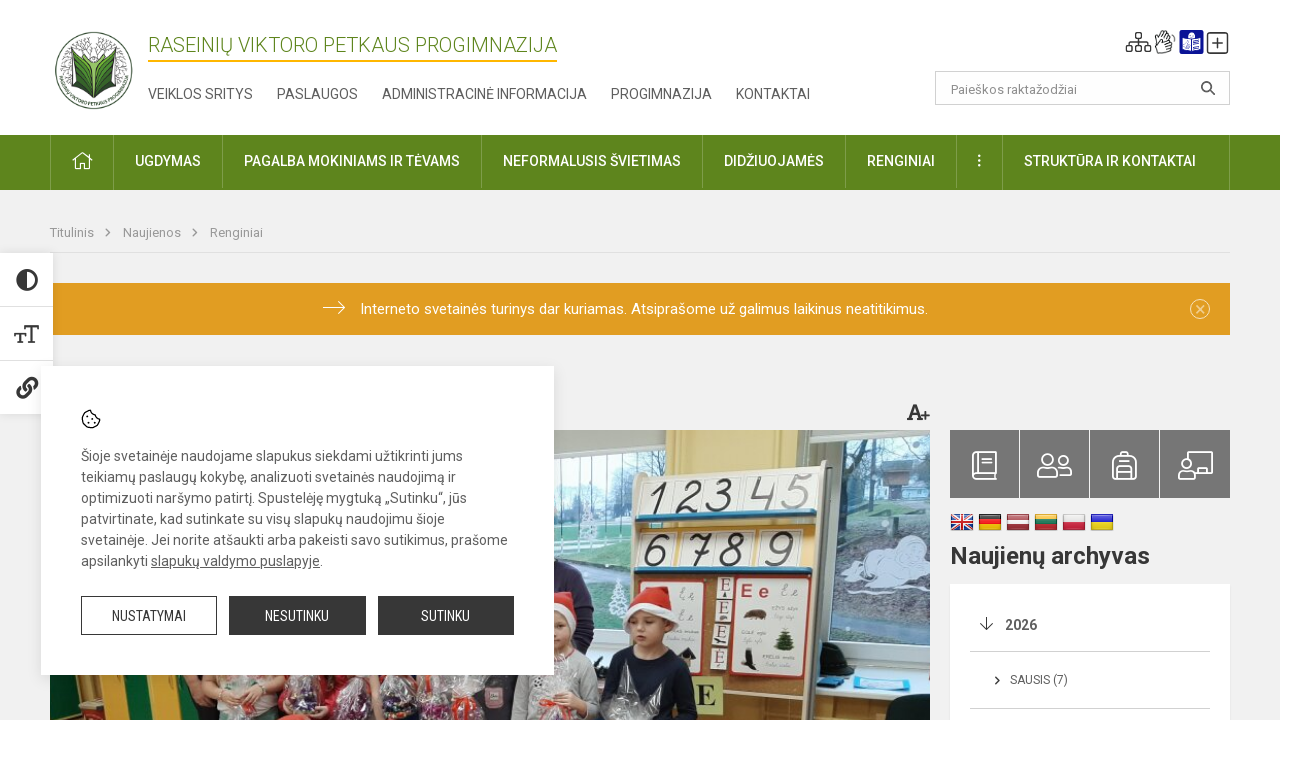

--- FILE ---
content_type: text/html; charset=UTF-8
request_url: https://viktoropetkaus.lt/lt/naujienos/renginiai/2023/12/nykstuku-dirbtuveles-2023-12-22-12-36
body_size: 13475
content:
<!doctype html>
<html class="no-js" lang="lt">
<head>
    <meta charset="utf-8" />
<meta http-equiv="x-ua-compatible" content="ie=edge">
<meta name="viewport" content="width=device-width, initial-scale=1.0" />
<meta name="title" content="Nykštukų dirbtuvėlės">
<meta name="description" content="Priešmokyklinėjė ugdymo grupėje „Bitutės“ gruodžio 18 d. „Nykštukų dirbtuvėles“ vedė mamytė Eglė, kuri yra kūrybinga „Dekoro Magija“ menininkė. ">
<meta name="theme-color" content="#000000" />
<meta name="mobile-web-app-capable" content="yes">



<link rel="apple-touch-icon" sizes="180x180" href="/apple-touch-icon.png">
<link rel="icon" type="image/png" sizes="32x32" href="/favicon-32x32.png">
<link rel="icon" type="image/png" sizes="16x16" href="/favicon-16x16.png">
<link rel="manifest" href="/manifest.json">
<meta name="msapplication-TileColor" content="#da532c">

<link rel="icon" type="image/png" href="/favicon-96x96.png" sizes="96x96" />
<link rel="icon" type="image/svg+xml" href="/favicon.svg" />
<link rel="shortcut icon" href="/favicon.ico" />
<link rel="apple-touch-icon" sizes="180x180" href="/apple-touch-icon.png" />
<link rel="manifest" href="/site.webmanifest" />

<title>
            Nykštukų dirbtuvėlės | Raseinių Viktoro Petkaus progimnazija
    </title>

<link rel="stylesheet" href="/assets/build/css/app.css?id=5479b0f331b65c303754"/>

<link href="https://fonts.googleapis.com/css?family=Roboto:300,400,500,700&amp;subset=latin-ext" rel="stylesheet">
<link href="https://fonts.googleapis.com/css?family=Roboto+Condensed&amp;subset=latin-ext" rel="stylesheet">

    
                
                    
            
    <meta property="og:site_name" content="Raseinių Viktoro Petkaus progimnazija"/>
    <meta property="og:title" content="Nykštukų dirbtuvėlės"/>
    <meta property="og:description" content="Priešmokyklinėjė ugdymo grupėje „Bitutės“ gruodžio 18 d. „Nykštukų dirbtuvėles“ vedė mamytė Eglė, kuri yra kūrybinga „Dekoro Magija“ menininkė. "/>
    <meta property="og:image" content="/app/default/assets/naujienos/NDT1.jpg"/>
    <meta property="og:url" content="https://viktoropetkaus.lt/lt/naujienos/renginiai/2023/12/nykstuku-dirbtuveles-2023-12-22-12-36 "/>
    <meta property="og:type" content="website"/>

<script>
    var Laravel = {
        csrfToken: 'jf1a8GnI9Qyjd6S44M2q1Khk6ZuDof4l00bnh4Zy',
        recaptchaKey: ''
    };
</script>

<style>/* Staff full atvaizdavimo korekcija */

.employee-img {height:auto!important;padding-bottom:33%;}
}
/* Tarpas po dokumentų banko lentele ir pavieniui įterptu dokumentu */
.entry .table-scroll {
    margin-bottom: 10px;
} 

/* Footerio ir pagrindinės linko spalvos pakeitimas */
.footer .footer-row-block .footer-contact-info a {
    color: #1789FC;
}

/* Pages linko spalvos pakeitimas */
.entry a {
    color: #1789FC;
}

/* Dokumentų banko linko spalvos ir hoverio pakeitimas */
.entry table tr td a {
    color: #1789FC;
}
.entry table tr td a:hover {
  color:#1789FC;
} 

/* Tarpas po dokumentų banko lentele ir pavieniui įterptu dokumentu*/
.entry .table-scroll {
    margin-bottom: 15px;
}
.header-left a img {
    max-width: 110px;
}</style>
</head>
<body class="">
<div id="fb-root"></div>
<script>(function (d, s, id) {
        var js, fjs = d.getElementsByTagName(s)[0];
        if (d.getElementById(id)) return;
        js = d.createElement(s);
        js.id = id;
        js.src = "//connect.facebook.net/lt_LT/sdk.js#xfbml=1&version=v2.10&appId=1142490675765092";
        fjs.parentNode.insertBefore(js, fjs);
    }(document, 'script', 'facebook-jssdk'));
</script>

<div class="accessibility-holder">
    <ul>
                <li>
            <div class="acc-trigger acc-contrast">
                <i class="fas fa-adjust"></i>
                <div class="accessibility-steps">
                    <ul>
                        <li></li>
                        <li></li>
                    </ul>
                </div>
            </div>
            <div class="accessibility-tooltip accessibility-tooltip-1 current">
                Juodai ant balto
            </div>
            <div class="accessibility-tooltip accessibility-tooltip-2">
                Baltai ant juodo
            </div>
            <div class="accessibility-tooltip accessibility-tooltip-3 ">
                Normalus
            </div>
        </li>
        <li>
            <div class="acc-trigger acc-size">
                <img alt="Teksto dydis" src="/assets/build/img/icon-text.png">
                <div class="accessibility-steps">
                    <ul>
                        <li></li>
                        <li></li>
                    </ul>
                </div>
            </div>
            <div class="accessibility-tooltip accessibility-tooltip-1 current">
                Dydis 1
            </div>
            <div class="accessibility-tooltip accessibility-tooltip-2">
                Dydis 2
            </div>
            <div class="accessibility-tooltip accessibility-tooltip-3 ">
                Dydis normalus
            </div>
        </li>
        <li>
            <div class="acc-trigger acc-links">
                <i class="fas fa-link"></i>
                <div class="accessibility-steps">
                    <ul>
                        <li></li>
                    </ul>
                </div>
            </div>
            <div class="accessibility-tooltip accessibility-tooltip-1 current">
                Ryškios nuorodos
            </div>
            <div class="accessibility-tooltip accessibility-tooltip-2">
                Normalios nuorodos
            </div>
        </li>
    </ul>
    <span>
        <i class="far fa-times-circle"></i>
    </span>
    <script type="text/javascript">
        var accessibility_settings = JSON.parse('false');
            </script>
</div>


<script>
	document.addEventListener("DOMContentLoaded", function (event) {
$('a').keyup(function (e) {
var active_a = $(document.activeElement);
var parent_a = active_a.parents('ul').prev('a');

// po tab paspaudimo uzdaromi visi expanded, isskyrus navigacijos parent elementa
$('a').attr("aria-expanded", 'false');
parent_a.attr("aria-expanded", 'true');

// Paspaudus pele uzdaromi visi expanded
$("body").click(function () {
$(this).attr("aria-expanded", 'false');
});

// paspaudus enter atidaromas expanded, visi kiti uzdaromi
if (e.keyCode == 13) {
$('a').attr("aria-expanded", 'false');
var is_expanded = $(this).attr('aria-expanded');

if (is_expanded === 'true') {
$(this).attr("aria-expanded", 'false');
} else {
$(this).attr("aria-expanded", 'true');
}
}
});
});
</script>

<div class="cookies-hold" id="europeCookieWrapper" style="display: none;">
    <div class="cookies-icon">
        <img src="/assets/build/img/icon-cookies.svg" alt="icon-cookies">
    </div>
    <div class="cookies-text">
        Šioje svetainėje naudojame slapukus siekdami užtikrinti jums teikiamų paslaugų kokybę, analizuoti svetainės naudojimą ir optimizuoti naršymo patirtį. Spustelėję mygtuką „Sutinku“, jūs patvirtinate, kad sutinkate su visų slapukų naudojimu šioje svetainėje. Jei norite atšaukti arba pakeisti savo sutikimus, prašome apsilankyti <a href="/slapuku-valdymas">slapukų valdymo puslapyje</a>.
    </div>
    <div class="cookies-buttons">
        <ul>
            <li>
                <a href="/slapuku-valdymas" class="btn-dark-border btn-full">Nustatymai</a>
            </li>
            <li>
                <a href="#" id="europeCookieHide" class="btn-dark btn-full">Nesutinku</a>
            </li>
            <li>
                <a href="#" id="europeCookieClose" class="btn-dark btn-full">Sutinku</a>
            </li>
        </ul>
    </div>
</div>

<a href="#content" class="skip-link">Praleisti meniu</a>
<div class="small-12 columns nopad mobile-nav-top-block">
	<div class="small-3 medium-2 columns mobile-logo text-center">
		<a href="/" aria-label="Raseinių Viktoro Petkaus progimnazija"><img src="/app/default/assets/mokykla/logotipas_1_1.png" alt="Raseinių Viktoro Petkaus progimnazija"></a>
	</div>
	<div class="small-9 medium-10 columns nopad mobile-top-nav">
		<ul>
			
							<li>
					<a href="https://viktoropetkaus.lt/lt/naujienos/kurti" aria-label="Įkelti naujienas">
						<i class="fal fa-plus-square"></i>
					</a>
				</li>
							<li>
					<a href="https://viktoropetkaus.lt/lt/paskutiniai-atnaujinimai" aria-label="Paskutiniai atnaujinimai">
						<i class="fal fa-clock"></i>
					</a>
				</li>
						
			<li>
				<a href="#" class="trigger-search">
					<i class="fal fa-search"></i>
					<span class="sr-only">Paieška</span>
				</a>
			</li>
			<li>
				<a href="#" class="trigger">
					<i class="fal fa-bars"></i>
					<i class="fal fa-times" style="display: none;"></i>
					<span class="sr-only">Meniu</span>
				</a>
			</li>
		</ul>
	</div>
</div>


<div class="row row-padd">
	<div class="small-12 columns mobile-search-block text-center">
		<form action="https://viktoropetkaus.lt/lt/search" role="search">
			<input type="text" placeholder="Paieškos raktažodžiai" name="q" autocomplete="off" value="" aria-label="Paieškos raktažodžiai">
			<button type="submit" aria-label="Atidaryti paiešką"></button>
		</form>
	</div>
</div>

<div class="small-12 columns nopad mobile-nav-list" role="navigation">
    <div class="mobile-nav-new-header header-right">
        <div class="schedule">
                        <div class="header-schedule-ul">
                <style>
	.nav ul li a[aria-expanded="true"] + ul {
		display: block;
	}
</style>

<ul role="navigation">
										<li class="tooltip-new">
					<a aria-haspopup="true" aria-expanded="false" aria-label="Svetainės medis" role="button" target="_self" class="" href="https://viktoropetkaus.lt/lt/svetaines-medis">
						<i class="fa sitemap"></i>
						<span class="tooltiptext">Svetainės medis</span>
					</a>
				</li>
															<li class="tooltip-new">
					<a aria-haspopup="true" aria-expanded="false" aria-label="Informacija gestų kalba" role="button" target="_self" class="" href="https://viktoropetkaus.lt/lt/informacija-gestu-kalba">
						<i class="fa hands"></i>
						<span class="tooltiptext">Informacija gestų kalba</span>
					</a>
				</li>
															<li class="tooltip-new">
					<a aria-haspopup="true" aria-expanded="false" aria-label="Informacija lengvai suprantama kalba" role="button" target="_self" class="" href="https://viktoropetkaus.lt/lt/informacija-lengvai-suprantama-kalba">
						<i class="fa lux"></i>
						<span class="tooltiptext">Informacija lengvai suprantama kalba</span>
					</a>
				</li>
															<li class="tooltip-new">
					<a aria-haspopup="true" aria-expanded="false" aria-label="Įkelti naujieną administratoriui" role="button" target="_self" class="" href="https://viktoropetkaus.lt/lt/naujienos/kurti">
						<i class="fa fa-plus-square-o"></i>
						<span class="tooltiptext">Įkelti naujieną administratoriui</span>
					</a>
				</li>
						</ul>
            </div>
        </div>
    </div>
	<style>
    .nav ul li a[aria-expanded="true"] + ul {
        display: block;
    }
</style>

<ul role="navigation">
                                        <li class="">
                    <a aria-haspopup="true" aria-expanded="false" role="button" target="_self"
                       class="" href="https://viktoropetkaus.lt/lt/naujienos">Naujienos
                           </a>
                </li>
                                                                                                <li class="has-child ">
                    <a href="#" aria-haspopup="true" aria-expanded="false" role="button"
                       class="">
                                              Pagalba mokiniams ir tėvams
                                                  </a>
                    <ul>
                                                    <li class="">
                                                                    <a target="_self" class=""
                                       href="https://viktoropetkaus.lt/lt/paslaugos/pagalba-mokiniams-ir-tevams/psichologas">Psichologas</a>
                                                            </li>
                                                    <li class="">
                                                                    <a target="_self" class=""
                                       href="https://viktoropetkaus.lt/lt/paslaugos/pagalba-mokiniams-ir-tevams/socialinis-pedagogas">Socialiniai pedagogai</a>
                                                            </li>
                                                    <li class="">
                                                                    <a target="_self" class=""
                                       href="https://viktoropetkaus.lt/lt/paslaugos/pagalba-mokiniams-ir-tevams/visuomenes-sveikatos-prieziuros-specialistas">Visuomenės sveikatos specialistas</a>
                                                            </li>
                                                    <li class="">
                                                                    <a target="_self" class=""
                                       href="https://viktoropetkaus.lt/lt/paslaugos/pagalba-mokiniams-ir-tevams/logopedas">Logopedas</a>
                                                            </li>
                                                    <li class="">
                                                                    <a target="_self" class=""
                                       href="https://viktoropetkaus.lt/lt/paslaugos/pagalba-mokiniams-ir-tevams/specialusis-pedagogas">Specialusis pedagogas</a>
                                                            </li>
                                                    <li class="">
                                                                    <a target="_self" class=""
                                       href="https://viktoropetkaus.lt/lt/paslaugos/pagalba-mokiniams-ir-tevams/profesinis-orientavimas">Ugdymas karjerai</a>
                                                            </li>
                                                    <li class="">
                                                                    <a target="_self" class=""
                                       href="https://viktoropetkaus.lt/lt/paslaugos/pagalba-mokiniams-ir-tevams/psichologines-ir-emocines-pagalbos-kontaktai">Pagalbos kontaktai</a>
                                                            </li>
                                            </ul>
                </li>
                                                                                                <li class="">
                    <a aria-haspopup="true" aria-expanded="false" role="button" target="_self"
                       class="" href="https://viktoropetkaus.lt/lt/progimnazija">Progimnazija
                           </a>
                </li>
                                                                                                <li class="">
                    <a aria-haspopup="true" aria-expanded="false" role="button" target="_self"
                       class="" href="https://viktoropetkaus.lt/lt/paslaugos/ugdymas">Ugdymas
                           </a>
                </li>
                                                                                                <li class="has-child ">
                    <a href="#" aria-haspopup="true" aria-expanded="false" role="button"
                       class="">
                                              Administracinė informacija
                                                  </a>
                    <ul>
                                                    <li class="">
                                                                    <a target="_self" class=""
                                       href="https://viktoropetkaus.lt/lt/administracine-informacija/nuostatai">Nuostatai</a>
                                                            </li>
                                                    <li class="">
                                                                    <a target="_self" class=""
                                       href="https://viktoropetkaus.lt/lt/administracine-informacija/planavimo-dokumentai">Planavimo dokumentai</a>
                                                            </li>
                                                    <li class="">
                                                                    <a target="_self" class=""
                                       href="https://viktoropetkaus.lt/lt/administracine-informacija/finansiniu-ataskaitu-rinkiniai">Finansinių ataskaitų rinkiniai</a>
                                                            </li>
                                                    <li class="">
                                                                    <a target="_self" class=""
                                       href="https://viktoropetkaus.lt/lt/administracine-informacija/biudzeto-vykdymo-ataskaitu-rinkiniai">Biudžeto vykdymo ataskaitų rinkiniai</a>
                                                            </li>
                                                    <li class="">
                                                                    <a target="_self" class=""
                                       href="https://viktoropetkaus.lt/lt/administracine-informacija/darbo-uzmokestis">Darbo užmokestis</a>
                                                            </li>
                                                    <li class="">
                                                                    <a target="_self" class=""
                                       href="https://viktoropetkaus.lt/lt/administracine-informacija/paskatinimai-ir-apdovanojimai">Paskatinimai ir apdovanojimai</a>
                                                            </li>
                                                    <li class="">
                                                                    <a target="_self" class=""
                                       href="https://viktoropetkaus.lt/lt/administracine-informacija/tarnybiniai-lengvieji-automobiliai">Tarnybiniai lengvieji automobiliai</a>
                                                            </li>
                                            </ul>
                </li>
                                                                                                <li class="">
                    <a aria-haspopup="true" aria-expanded="false" role="button" target="_self"
                       class="" href="https://viktoropetkaus.lt/lt/projektine-veikla">Projektinė veikla
                           </a>
                </li>
                                                                                                <li class="">
                    <a aria-haspopup="true" aria-expanded="false" role="button" target="_self"
                       class="" href="https://viktoropetkaus.lt/lt/paslaugos/ugdymas/neformalusis-svietimas">Neformalusis švietimas
                           </a>
                </li>
                                                                                                <li class="">
                    <a aria-haspopup="true" aria-expanded="false" role="button" target="_self"
                       class="" href="https://viktoropetkaus.lt/lt/struktura-ir-kontaktine-informacija">Struktūra ir kontaktinė informacija
                           </a>
                </li>
                                                                        <li class="">
                    <a aria-haspopup="true" aria-expanded="false" role="button" target="_self"
                       class="" href="https://viktoropetkaus.lt/lt/naujienos/renginiai">Renginiai
                           </a>
                </li>
                                                            <li class="">
                    <a aria-haspopup="true" aria-expanded="false" role="button" target="_self"
                       class="" href="https://viktoropetkaus.lt/lt/paslaugos">Paslaugos
                           </a>
                </li>
                                                            <li class="has-child ">
                    <a href="#" aria-haspopup="true" aria-expanded="false" role="button"
                       class="">
                                              <i class="fal fa-ellipsis-h"></i>
                                                           <span class="sr-only">Daugiau</span>
                                                   </a>
                    <ul>
                                                    <li class="">
                                                                    <a target="_self" class=""
                                       href="https://viktoropetkaus.lt/lt/korupcijos-prevencija">Korupcijos prevencija</a>
                                                            </li>
                                                    <li class="">
                                                                    <a target="_self" class=""
                                       href="https://viktoropetkaus.lt/lt/laisvos-darbo-vietos">Laisvos darbo vietos</a>
                                                            </li>
                                                    <li class="">
                                                                    <a target="_self" class=""
                                       href="https://viktoropetkaus.lt/lt/asmens-duomenu-apsauga">Asmens duomenų apsauga</a>
                                                            </li>
                                                    <li class="">
                                                                    <a target="_self" class=""
                                       href="https://viktoropetkaus.lt/lt/atviri-duomenys">Atviri duomenys</a>
                                                            </li>
                                                    <li class="">
                                                                    <a target="_self" class=""
                                       href="https://viktoropetkaus.lt/lt/laisvos-darbo-vietos">Laisvos darbo vietos</a>
                                                            </li>
                                                    <li class="">
                                                                    <a target="_self" class=""
                                       href="https://viktoropetkaus.lt/lt/civiline-sauga">Civilinė sauga</a>
                                                            </li>
                                                    <li class="">
                                                                    <a target="_self" class=""
                                       href="https://viktoropetkaus.lt/lt/nuorodos">Nuorodos</a>
                                                            </li>
                                                    <li class="">
                                                                    <a target="_self" class=""
                                       href="https://viktoropetkaus.lt/lt/teisine-informacija">Teisinė informacija</a>
                                                            </li>
                                            </ul>
                </li>
                        </ul>
</div>

<div class="row row-padd">
	<div class="small-12 columns nopad header" role="header">
		<div class="small-1 columns nopad header-left">
			<a href="/" aria-label="Raseinių Viktoro Petkaus progimnazija"><img title="Raseinių Viktoro Petkaus progimnazija" alt="Raseinių Viktoro Petkaus progimnazija" src="/app/default/assets/mokykla/logotipas-progimnazija-naujas.png"></a>
		</div>
		<div class="small-7 columns nopad header-middle">
			<div class="small-12 columns nopadleft slogan">
				<span>Raseinių Viktoro Petkaus progimnazija</span>
			</div>
			<div class="small-12 columns nopadleft slonan-nav">
				
<ul class="">
            <li class="
        
        
        
        
        ">

        <a
                href="https://viktoropetkaus.lt/lt/veiklos-sritys"
                target="_self"
                class=" "
                
                        >
            Veiklos sritys
        </a>

                </li>
            <li class="
        
        
        
        
        ">

        <a
                href="https://viktoropetkaus.lt/lt/paslaugos"
                target="_self"
                class=" "
                
                        >
            Paslaugos
        </a>

                </li>
            <li class="
        
        
        
        
        ">

        <a
                href="https://viktoropetkaus.lt/lt/administracine-informacija"
                target="_self"
                class=" "
                
                        >
            Administracinė informacija
        </a>

                </li>
            <li class="
        
        
        
        
        ">

        <a
                href="https://viktoropetkaus.lt/lt/progimnazija"
                target="_self"
                class=" "
                
                        >
            Progimnazija
        </a>

                </li>
            <li class="
        
        
        
        
        ">

        <a
                href="https://viktoropetkaus.lt/lt/kontaktai"
                target="_self"
                class=" "
                
                        >
            Kontaktai
        </a>

                </li>
    
</ul>

			</div>
		</div>
		<div class="small-3 columns nopad header-right">
			<div class="small-12 columns nopad schedule">
								<div class="header-schedule-ul">
					<style>
	.nav ul li a[aria-expanded="true"] + ul {
		display: block;
	}
</style>

<ul role="navigation">
										<li class="tooltip-new">
					<a aria-haspopup="true" aria-expanded="false" aria-label="Svetainės medis" role="button" target="_self" class="" href="https://viktoropetkaus.lt/lt/svetaines-medis">
						<i class="fa sitemap"></i>
						<span class="tooltiptext">Svetainės medis</span>
					</a>
				</li>
															<li class="tooltip-new">
					<a aria-haspopup="true" aria-expanded="false" aria-label="Informacija gestų kalba" role="button" target="_self" class="" href="https://viktoropetkaus.lt/lt/informacija-gestu-kalba">
						<i class="fa hands"></i>
						<span class="tooltiptext">Informacija gestų kalba</span>
					</a>
				</li>
															<li class="tooltip-new">
					<a aria-haspopup="true" aria-expanded="false" aria-label="Informacija lengvai suprantama kalba" role="button" target="_self" class="" href="https://viktoropetkaus.lt/lt/informacija-lengvai-suprantama-kalba">
						<i class="fa lux"></i>
						<span class="tooltiptext">Informacija lengvai suprantama kalba</span>
					</a>
				</li>
															<li class="tooltip-new">
					<a aria-haspopup="true" aria-expanded="false" aria-label="Įkelti naujieną administratoriui" role="button" target="_self" class="" href="https://viktoropetkaus.lt/lt/naujienos/kurti">
						<i class="fa fa-plus-square-o"></i>
						<span class="tooltiptext">Įkelti naujieną administratoriui</span>
					</a>
				</li>
						</ul>
				</div>
			</div>
			<div class="small-12 columns nopad search-block">
				<form action="https://viktoropetkaus.lt/lt/search" role="search">
					<input type="text" placeholder="Paieškos raktažodžiai" name="q" autocomplete="off" value="" aria-label="Paieškos raktažodžiai">
					<button type="submit" aria-expanded="false" aria-label="Atidaryti paiešką"></button>
				</form>
			</div>
		</div>
	</div>
</div>

<div class="bg-green">
    <div class="row row-padd">
        <div class="small-12 columns nopad nav">
            <style>
    .nav ul li a[aria-expanded="true"] + ul {
        display: block;
    }
</style>

<ul role="navigation">
                                        <li class="">
                    <a aria-haspopup="true" aria-expanded="false" role="button" target="_self"
                       class="" href="https://viktoropetkaus.lt/lt"><i class="fal fa-home"></i>
                                                           <span class="sr-only">Pradžia</span>
                            </a>
                </li>
                                                                                                            <li class="has-child ">
                    <a href="#" aria-haspopup="true" aria-expanded="false" role="button"
                       class="">
                                              Ugdymas
                                                  </a>
                    <ul>
                                                    <li class="">
                                                                    <a target="_self" class=""
                                       href="https://viktoropetkaus.lt/lt/paslaugos/ugdymas/ugdymo-turinio-atnaujinimas-uta">Ugdymo turinio atnaujinimas (UTA)</a>
                                                            </li>
                                                    <li class="">
                                                                    <a target="_self" class=""
                                       href="https://viktoropetkaus.lt/lt/paslaugos/ugdymas/ugdymo-organizavimas">Ugdymo organizavimas</a>
                                                            </li>
                                                    <li class="">
                                                                    <a target="_self" class=""
                                       href="https://viktoropetkaus.lt/lt/paslaugos/ugdymas/priesmokyklinis-ugdymas">Priešmokyklinis ugdymas</a>
                                                            </li>
                                                    <li class="">
                                                                    <a target="_self" class=""
                                       href="https://viktoropetkaus.lt/lt/paslaugos/ugdymas/pradinis-ugdymas">Pradinis ugdymas</a>
                                                            </li>
                                                    <li class="">
                                                                    <a target="_self" class=""
                                       href="https://viktoropetkaus.lt/lt/paslaugos/ugdymas/pagrindinis-ugdymas">Pagrindinis ugdymas</a>
                                                            </li>
                                                    <li class="">
                                                                    <a target="_self" class=""
                                       href="https://viktoropetkaus.lt/lt/paslaugos/ugdymas/pailginto-mokymo-si-dienos-grupes">Pailgintos mokymosi dienos grupės</a>
                                                            </li>
                                                    <li class="">
                                                                    <a target="_self" class=""
                                       href="https://viktoropetkaus.lt/lt/paslaugos/ugdymas/mokiniu-pazintine-veikla">Mokinių pažintinė veikla</a>
                                                            </li>
                                                    <li class="">
                                                                    <a target="_self" class=""
                                       href="https://viktoropetkaus.lt/lt/tvarkarasciai">Tvarkaraščiai</a>
                                                            </li>
                                            </ul>
                </li>
                                                                                                            <li class="has-child ">
                    <a href="#" aria-haspopup="true" aria-expanded="false" role="button"
                       class="">
                                              Pagalba mokiniams ir tėvams
                                                  </a>
                    <ul>
                                                    <li class="">
                                                                    <a target="_self" class=""
                                       href="https://viktoropetkaus.lt/lt/paslaugos/pagalba-mokiniams-ir-tevams/visuomenes-sveikatos-prieziuros-specialistas">Visuomenės sveikatos specialistas</a>
                                                            </li>
                                                    <li class="">
                                                                    <a target="_self" class=""
                                       href="https://viktoropetkaus.lt/lt/paslaugos/pagalba-mokiniams-ir-tevams/psichologas">Psichologas</a>
                                                            </li>
                                                    <li class="">
                                                                    <a target="_self" class=""
                                       href="https://viktoropetkaus.lt/lt/paslaugos/pagalba-mokiniams-ir-tevams/socialinis-pedagogas">Socialiniai pedagogai</a>
                                                            </li>
                                                    <li class="">
                                                                    <a target="_self" class=""
                                       href="https://viktoropetkaus.lt/lt/paslaugos/pagalba-mokiniams-ir-tevams/specialusis-pedagogas">Specialusis pedagogas</a>
                                                            </li>
                                                    <li class="">
                                                                    <a target="_self" class=""
                                       href="https://viktoropetkaus.lt/lt/paslaugos/pagalba-mokiniams-ir-tevams/profesinis-orientavimas">Ugdymas karjerai</a>
                                                            </li>
                                                    <li class="">
                                                                    <a target="_self" class=""
                                       href="https://viktoropetkaus.lt/lt/paslaugos/pagalba-mokiniams-ir-tevams/logopedas">Logopedas</a>
                                                            </li>
                                                    <li class="">
                                                                    <a target="_self" class=""
                                       href="https://viktoropetkaus.lt/lt/struktura-ir-kontaktine-informacija/komisijos-ir-darbo-grupes/vaiko-geroves-komisija">Vaiko gerovės komisija</a>
                                                            </li>
                                                    <li class="">
                                                                    <a target="_self" class=""
                                       href="https://viktoropetkaus.lt/lt/paslaugos/pagalba-mokiniams-ir-tevams/psichologines-ir-emocines-pagalbos-kontaktai">Psichologinės ir emocinės pagalbos kontaktai</a>
                                                            </li>
                                            </ul>
                </li>
                                                                                                            <li class="">
                    <a aria-haspopup="true" aria-expanded="false" role="button" target="_self"
                       class="" href="https://viktoropetkaus.lt/lt/paslaugos/ugdymas/neformalusis-svietimas">Neformalusis švietimas
                           </a>
                </li>
                                                                                                <li class="">
                    <a aria-haspopup="true" aria-expanded="false" role="button" target="_self"
                       class="" href="https://viktoropetkaus.lt/lt/naujienos/didziuojames">Didžiuojamės
                           </a>
                </li>
                                                                                                            <li class="">
                    <a aria-haspopup="true" aria-expanded="false" role="button" target="_self"
                       class="" href="https://viktoropetkaus.lt/lt/naujienos/renginiai">Renginiai
                           </a>
                </li>
                                                                                                            <li class="has-child ">
                    <a href="#" aria-haspopup="true" aria-expanded="false" role="button"
                       class="">
                                              <i class="fal fa-ellipsis-v"></i>
                                                           <span class="sr-only">Daugiau</span>
                                                   </a>
                    <ul>
                                                    <li class="">
                                                                    <a target="_self" class=""
                                       href="https://viktoropetkaus.lt/lt/civiline-sauga">Civilinė sauga</a>
                                                            </li>
                                                    <li class="">
                                                                    <a target="_self" class=""
                                       href="https://viktoropetkaus.lt/lt/korupcijos-prevencija">Korupcijos prevencija</a>
                                                            </li>
                                                    <li class="">
                                                                    <a target="_self" class=""
                                       href="https://viktoropetkaus.lt/lt/laisvos-darbo-vietos">Laisvos darbo vietos</a>
                                                            </li>
                                                    <li class="">
                                                                    <a target="_self" class=""
                                       href="https://viktoropetkaus.lt/lt/asmens-duomenu-apsauga">Asmens duomenų apsauga</a>
                                                            </li>
                                                    <li class="">
                                                                    <a target="_self" class=""
                                       href="https://viktoropetkaus.lt/lt/nuorodos">Nuorodos</a>
                                                            </li>
                                                    <li class="">
                                                                    <a target="_self" class=""
                                       href="https://viktoropetkaus.lt/lt/teisine-informacija">Teisinė informacija</a>
                                                            </li>
                                                    <li class="">
                                                                    <a target="_self" class=""
                                       href="https://viktoropetkaus.lt/lt/atviri-duomenys">Atviri duomenys</a>
                                                            </li>
                                            </ul>
                </li>
                                                                                                            <li class="has-child ">
                    <a href="#" aria-haspopup="true" aria-expanded="false" role="button"
                       class="">
                                              Struktūra ir kontaktai
                                                  </a>
                    <ul>
                                                    <li class="">
                                                                    <a target="_self" class=""
                                       href="https://viktoropetkaus.lt/lt/struktura-ir-kontaktine-informacija/administracija">Administracija</a>
                                                            </li>
                                                    <li class="">
                                                                    <a target="_self" class=""
                                       href="https://viktoropetkaus.lt/lt/struktura-ir-kontaktine-informacija/specialistai">Specialistai</a>
                                                            </li>
                                                    <li class="">
                                                                    <a target="_self" class=""
                                       href="https://viktoropetkaus.lt/lt/struktura-ir-kontaktine-informacija/mokytojai">Mokytojai</a>
                                                            </li>
                                                    <li class="">
                                                                    <a target="_self" class=""
                                       href="https://viktoropetkaus.lt/lt/struktura-ir-kontaktine-informacija/savivalda">Savivalda</a>
                                                            </li>
                                                    <li class="">
                                                                    <a target="_self" class=""
                                       href="https://viktoropetkaus.lt/lt/struktura-ir-kontaktine-informacija/komisijos-ir-darbo-grupes">Komisijos ir darbo grupės</a>
                                                            </li>
                                                    <li class="">
                                                                    <a target="_self" class=""
                                       href="https://viktoropetkaus.lt/lt/strukturos-schema">Struktūros schema</a>
                                                            </li>
                                            </ul>
                </li>
                                                </ul>
        </div>
    </div>
</div>

<div class="content" id="content">

    <div class="row row-padd">
            <div class="small-12 columns nopad breads">
        <ul>
            <li class="breadcrumb-item">
                <a href="/">
                    Titulinis
                </a>
            </li>
                                                <li class="breadcrumb-item">
                        <a href="https://viktoropetkaus.lt/naujienos">
                            Naujienos
                        </a>
                    </li>
                                                                <li class="breadcrumb-item">
                        <a href="https://viktoropetkaus.lt/naujienos/renginiai">
                            Renginiai
                        </a>
                    </li>
                                                                                                                                                </ul>
    </div>

        <div class="small-12 columns nopad warning-block" id="notificationCookieWrapper" style="display: none;">
    <div class="warning callout" data-closable="">
        
        <p>Interneto svetainės turinys dar kuriamas. Atsiprašome už galimus laikinus neatitikimus.</p>
        <button class="close-button" aria-label="Dismiss alert" id="notificationCookieClose" data-id="1" type="button">
            <span aria-hidden="true">×</span>
        </button>

            </div>
</div>


        <div class="small-12 medium-8 large-9 columns nopad content-main">
                        
                                                            
    <div class="small-12 columns nopad entry">
        <div class="entry article-block">
            <h1>Nykštukų dirbtuvėlės</h1>
            <a href="" id="page-font-size">
                <i class="fas fa-font"></i>
                <i class="fas fa-plus"></i>
            </a>
            <ul>
                
                <li>Paskelbta: 2023-12-22</li>

                                    <li>Kategorija: <a href="https://viktoropetkaus.lt/naujienos/renginiai"
                        >Renginiai</a></li>
                            </ul>
        </div>

                    <div data-caption="" aria-label="" class="small-12 columns nopad img-full"
                 style="background: url('/app/default/assets/naujienos/0dc43b1faecc12de5e9a30b8b062d1a0.jpg') no-repeat center center">
            </div>
                                    <span class="media-comment"></span>
        
        <div class="small-12 columns nopad add-shadow content-school">

            
                                            <p>Priešmokyklinėjė&nbsp; ugdymo grupėje „Bitutės“ gruodžio 18 d. „Nykštukų dirbtuvėles“ vedė mamytė Eglė, kuri yra kūrybinga „Dekoro Magija“ menininkė. Priešmokyklinukai įsitraukė į kūrybingą procesą ir mokėsi pagaminti dovanėlę – eglutę, puoštą saldainiais. Eglutę kiekvienas vaikas su meile pagamino, nes norėjo pasveikinti savo šeimą. Kiekvieno dovana buvo unikali ir vienetinė. Dėkojame mamytei už įdomią veiklą. Ji mums padovanojo daug meilės ir šilumos. Dovanų kūrimas vaikams buvo naudingas ir prasmingas užsiėmimas, nes jie suprato, kad svarbu ne tik gauti, bet ir dovanoti.<br />
<br />
&nbsp;
                                                <p></p>
                                

            
                                <div class="small-12 columns gallery-thumbs nopad" id="gallery-2">
        <ul>
                                                                                                <li><a data-caption="" aria-label="" data-fancybox="gallery" rel="group"
                       href="/app/default/assets/naujienos/2dd5dff01cd9fb7e450a9ed566aca310.jpg"
                       style="background:url(/app/default/assets/naujienos/0de56c85b6e3f2072bcbb3b7e352f2a4.jpg) no-repeat center center;"></a>
                                    </li>
                                                            <li><a data-caption="" aria-label="" data-fancybox="gallery" rel="group"
                       href="/app/default/assets/naujienos/5b1be24fbb79ff71fc90a1581e83f716.jpg"
                       style="background:url(/app/default/assets/naujienos/09d128a6ed8747262ff1be949be840b5.jpg) no-repeat center center;"></a>
                                    </li>
                                                                                                <li><a data-caption="" aria-label="" data-fancybox="gallery" rel="group"
                       href="/app/default/assets/naujienos/d8bdd87b7703c398a7c1d0a94688b7c3.jpg"
                       style="background:url(/app/default/assets/naujienos/9c219bde1d1edae80dca18e88138390c.jpg) no-repeat center center;"></a>
                                    </li>
                    </ul>
    </div>

            
            
                <div class="small-12 medium-7 columns nopad article-bottom-left">

                    <div class="author-hold">
                        
                            
                            <a href="https://viktoropetkaus.lt/lt/naujienos/author/vaida-naujokaitiene/19">
                                <div class="author-img-hold "
                                        >
                                    <i class="fal fa-pencil-alt"></i>                                </div>
                                <p>
                                    <span>Vaida Naujokaitienė</span><br>
                                    Priešmokyklinio ugdymo mokytoja
                                </p>
                            </a>
                                            </div>
                </div>
            
                            <div class="small-12 medium-7 columns nopad article-bottom-left">
                    <div class="author-hold">
                        <div>
                            <div class="author-img-hold"><i class="fal fa-camera"></i></div>
                            <p>
                                Nuotraukos: <br>
                                <span>Vaida Naujokaitienė</span><br>
                            </p>
                        </div>
                    </div>
                </div>
            
            <div class="small-12
                                medium-12
                                columns nopad article-bottom-right text-right">
                <span class="thanks_button_label">Nepamirškite padėkoti autoriui</span>

                <a href="/feedback/action"
   data-slug="thankyou"
   data-entry_type="Mokyklos\NaujienosModule\Naujiena\NaujienaModel"
   data-entry_id="306"
   class="btn-main-simple thanks_button feedback_button feedback_button_thankyou">
    Ačiū
    <span>7</span>
</a>

<script type="text/javascript">
    window.addEventListener("load", sliderFunction, false);
    function sliderFunction() {
        var button_slug = 'thankyou';
        var button = $(".feedback_button_" + button_slug);

        button.click(function (e) {
            e.preventDefault();

            var formData = $(this).data();

            $.ajax({
                url: $(this).attr('href'),
                dataType: 'json',
                method: 'GET',
                data: formData
            }).done(function (response) {
                if (response.success) {
                    var countHolder = button.children('span');
                    countHolder.text(parseInt(countHolder.text()) + 1);
                    button.children('span').text();
                    button.attr('disabled', true);
                    $('.feedback_button').attr('disabled', true);
                }
            });
        });
    }
</script>

            </div>

            <div class="small-12 columns nopad fb-block">
                                            </div>

            <div class="small-12 columns nopad back">
    <a href="javascript:void(0);" class="btn_back">Grįžti</a>
</div>

        </div>
    </div>

            <div class="small-12 columns nopad content-subtitle">
            Ankstesnės naujienos
        </div>
        <div class="small-12 columns nopad news-list">
            <ul>
                                    	
		
<li>
	<div class="small-12 columns nopad news-item">
		<a href="https://viktoropetkaus.lt/lt/naujienos/renginiai/2023/12/sventinis-laukimas-2023-12-20-03-04" target="_self">
						<div class="small-12 columns nopad news-img" aria-label="Šventinis laukimas!" style="background: url('/app/default/assets/naujienos/7770263fb0f5a908a75b3017311dcb3d.jpg') no-repeat center center"></div>
			<span class="sr-only">Šventinis laukimas!</span>
		</a>
		<div class="small-12 columns nopad add-shadow news-item-content">
			<div class="small-12 columns nopad news-title">
				<a href="https://viktoropetkaus.lt/lt/naujienos/renginiai/2023/12/sventinis-laukimas-2023-12-20-03-04" target="_self">Šventinis laukimas!</a>
			</div>
							<div class="small-12 columns nopad news-info">
					<ul>
						<li>Paskelbta:
							2023-12-20</li>

													<li>Kategorija:
								<a href="https://viktoropetkaus.lt/naujienos/renginiai">Renginiai</a>
							</li>
											</ul>
				</div>
			
			<div class="small-12 columns nopad news-text">
				Gruodžio 13 d. mūsų progimnazijoje įvyko stebuklas.

			</div>
			<div class="news-more text-right">
															<i class="far fa-camera"></i>
																		<a href="https://viktoropetkaus.lt/lt/naujienos/renginiai/2023/12/sventinis-laukimas-2023-12-20-03-04" target="_self">Plačiau</a>
			</div>
		</div>
	</div>
</li>
                                    	
		
<li>
	<div class="small-12 columns nopad news-item">
		<a href="https://viktoropetkaus.lt/lt/naujienos/renginiai/2023/12/pug-grupese-vyko-kaledines-dirbtuves-2023-12-19-03-05" target="_self">
						<div class="small-12 columns nopad news-img" aria-label="PUG grupėse vyko Kalėdinės dirbtuvės" style="background: url('/app/default/assets/naujienos/e54775439c29a427c16c86df5734e83b.jpg') no-repeat center center"></div>
			<span class="sr-only">PUG grupėse vyko Kalėdinės dirbtuvės</span>
		</a>
		<div class="small-12 columns nopad add-shadow news-item-content">
			<div class="small-12 columns nopad news-title">
				<a href="https://viktoropetkaus.lt/lt/naujienos/renginiai/2023/12/pug-grupese-vyko-kaledines-dirbtuves-2023-12-19-03-05" target="_self">PUG grupėse vyko Kalėdinės dirbtuvės</a>
			</div>
							<div class="small-12 columns nopad news-info">
					<ul>
						<li>Paskelbta:
							2023-12-19</li>

													<li>Kategorija:
								<a href="https://viktoropetkaus.lt/naujienos/renginiai">Renginiai</a>
							</li>
											</ul>
				</div>
			
			<div class="small-12 columns nopad news-text">
				Ruošiantis ir laukiant gražiausių metų švenčių.

			</div>
			<div class="news-more text-right">
															<i class="far fa-camera"></i>
																		<a href="https://viktoropetkaus.lt/lt/naujienos/renginiai/2023/12/pug-grupese-vyko-kaledines-dirbtuves-2023-12-19-03-05" target="_self">Plačiau</a>
			</div>
		</div>
	</div>
</li>
                                    	
		
<li>
	<div class="small-12 columns nopad news-item">
		<a href="https://viktoropetkaus.lt/lt/naujienos/renginiai/2023/12/edukacijos-58-kl-mokiniams-2023-12-18-04-05" target="_self">
						<div class="small-12 columns nopad news-img" aria-label="Edukacijos 5–8 kl. mokiniams" style="background: url('/app/default/assets/naujienos/5ab666ea077881da151eef23d312948b.jpg') no-repeat center center"></div>
			<span class="sr-only">Edukacijos 5–8 kl. mokiniams</span>
		</a>
		<div class="small-12 columns nopad add-shadow news-item-content">
			<div class="small-12 columns nopad news-title">
				<a href="https://viktoropetkaus.lt/lt/naujienos/renginiai/2023/12/edukacijos-58-kl-mokiniams-2023-12-18-04-05" target="_self">Edukacijos 5–8 kl. mokiniams</a>
			</div>
							<div class="small-12 columns nopad news-info">
					<ul>
						<li>Paskelbta:
							2023-12-18</li>

													<li>Kategorija:
								<a href="https://viktoropetkaus.lt/naujienos/renginiai">Renginiai</a>
							</li>
											</ul>
				</div>
			
			<div class="small-12 columns nopad news-text">
				Gruodžio 6 d. 5–8 kl. mokiniams vyko net dvi edukacijos.

			</div>
			<div class="news-more text-right">
															<i class="far fa-camera"></i>
																		<a href="https://viktoropetkaus.lt/lt/naujienos/renginiai/2023/12/edukacijos-58-kl-mokiniams-2023-12-18-04-05" target="_self">Plačiau</a>
			</div>
		</div>
	</div>
</li>
                                    	
		
<li>
	<div class="small-12 columns nopad news-item">
		<a href="https://viktoropetkaus.lt/lt/naujienos/renginiai/2023/12/kaledinis-ringo-zaidimo-turnyras-2023-12-14-02-10" target="_self">
						<div class="small-12 columns nopad news-img" aria-label="Kalėdinis Ringo žaidimo turnyras" style="background: url('/app/default/assets/naujienos/15db233a72e18b8a33b11727c1bb4ff7.jpg') no-repeat center center"></div>
			<span class="sr-only">Kalėdinis Ringo žaidimo turnyras</span>
		</a>
		<div class="small-12 columns nopad add-shadow news-item-content">
			<div class="small-12 columns nopad news-title">
				<a href="https://viktoropetkaus.lt/lt/naujienos/renginiai/2023/12/kaledinis-ringo-zaidimo-turnyras-2023-12-14-02-10" target="_self">Kalėdinis Ringo žaidimo turnyras</a>
			</div>
							<div class="small-12 columns nopad news-info">
					<ul>
						<li>Paskelbta:
							2023-12-14</li>

													<li>Kategorija:
								<a href="https://viktoropetkaus.lt/naujienos/renginiai">Renginiai</a>
							</li>
											</ul>
				</div>
			
			<div class="small-12 columns nopad news-text">
				Progimnazijoje trečius metus iš eilės organizuojamas kalėdinis „Ringo“ žaidimo t...
			</div>
			<div class="news-more text-right">
															<i class="far fa-camera"></i>
																		<a href="https://viktoropetkaus.lt/lt/naujienos/renginiai/2023/12/kaledinis-ringo-zaidimo-turnyras-2023-12-14-02-10" target="_self">Plačiau</a>
			</div>
		</div>
	</div>
</li>
                                    	
		
<li>
	<div class="small-12 columns nopad news-item">
		<a href="https://viktoropetkaus.lt/lt/naujienos/renginiai/2023/12/taskuotos-dovanos-2023-12-11-09-23" target="_self">
						<div class="small-12 columns nopad news-img" aria-label="Taškuotos dovanos" style="background: url('/app/default/assets/naujienos/ba15f1b6e36aa1c6eb60a950ab7d1eee.jpg') no-repeat center center"></div>
			<span class="sr-only">Taškuotos dovanos</span>
		</a>
		<div class="small-12 columns nopad add-shadow news-item-content">
			<div class="small-12 columns nopad news-title">
				<a href="https://viktoropetkaus.lt/lt/naujienos/renginiai/2023/12/taskuotos-dovanos-2023-12-11-09-23" target="_self">Taškuotos dovanos</a>
			</div>
							<div class="small-12 columns nopad news-info">
					<ul>
						<li>Paskelbta:
							2023-12-11</li>

													<li>Kategorija:
								<a href="https://viktoropetkaus.lt/naujienos/renginiai">Renginiai</a>
							</li>
											</ul>
				</div>
			
			<div class="small-12 columns nopad news-text">
				4c klasės mokiniai pasinėrė į kūrybinį procesą.

			</div>
			<div class="news-more text-right">
															<i class="far fa-camera"></i>
																		<a href="https://viktoropetkaus.lt/lt/naujienos/renginiai/2023/12/taskuotos-dovanos-2023-12-11-09-23" target="_self">Plačiau</a>
			</div>
		</div>
	</div>
</li>
                                    	
		
<li>
	<div class="small-12 columns nopad news-item">
		<a href="https://viktoropetkaus.lt/lt/naujienos/renginiai/2023/12/renginys-menu-fiesta-2023-12-10-09-25" target="_self">
						<div class="small-12 columns nopad news-img" aria-label="Renginys „Menų fiesta“" style="background: url('/app/default/assets/naujienos/5b543ca7eb4940144669109ebe6ac876.jpg') no-repeat center center"></div>
			<span class="sr-only">Renginys „Menų fiesta“</span>
		</a>
		<div class="small-12 columns nopad add-shadow news-item-content">
			<div class="small-12 columns nopad news-title">
				<a href="https://viktoropetkaus.lt/lt/naujienos/renginiai/2023/12/renginys-menu-fiesta-2023-12-10-09-25" target="_self">Renginys „Menų fiesta“</a>
			</div>
							<div class="small-12 columns nopad news-info">
					<ul>
						<li>Paskelbta:
							2023-12-10</li>

													<li>Kategorija:
								<a href="https://viktoropetkaus.lt/naujienos/renginiai">Renginiai</a>
							</li>
											</ul>
				</div>
			
			<div class="small-12 columns nopad news-text">
				1a ir 2a klasių mokiniai dalyvavo Raseinių specialiojoje mokykloje vykusiame ren...
			</div>
			<div class="news-more text-right">
																						<a href="https://viktoropetkaus.lt/lt/naujienos/renginiai/2023/12/renginys-menu-fiesta-2023-12-10-09-25" target="_self">Plačiau</a>
			</div>
		</div>
	</div>
</li>
                                    	
		
<li>
	<div class="small-12 columns nopad news-item">
		<a href="https://viktoropetkaus.lt/lt/naujienos/renginiai/2023/12/edukacinis-uzsiemimas-pamoka-3drasikliu-2023-12-10-07-33" target="_self">
						<div class="small-12 columns nopad news-img" aria-label="Edukacinis užsiėmimas „Pamoka 3D rašikliu“" style="background: url('/app/default/assets/naujienos/cf45b1ace06cec5e0eda1e793984d11d.jpg') no-repeat center center"></div>
			<span class="sr-only">Edukacinis užsiėmimas „Pamoka 3D rašikliu“</span>
		</a>
		<div class="small-12 columns nopad add-shadow news-item-content">
			<div class="small-12 columns nopad news-title">
				<a href="https://viktoropetkaus.lt/lt/naujienos/renginiai/2023/12/edukacinis-uzsiemimas-pamoka-3drasikliu-2023-12-10-07-33" target="_self">Edukacinis užsiėmimas „Pamoka 3D rašikliu“</a>
			</div>
							<div class="small-12 columns nopad news-info">
					<ul>
						<li>Paskelbta:
							2023-12-10</li>

													<li>Kategorija:
								<a href="https://viktoropetkaus.lt/naujienos/renginiai">Renginiai</a>
							</li>
											</ul>
				</div>
			
			<div class="small-12 columns nopad news-text">
				Gruodžio 6 d. 5a, 5b, 6a ir 7a klasių mokiniai dalyvavo edukaciniame užsiėmime „...
			</div>
			<div class="news-more text-right">
															<i class="far fa-camera"></i>
																		<a href="https://viktoropetkaus.lt/lt/naujienos/renginiai/2023/12/edukacinis-uzsiemimas-pamoka-3drasikliu-2023-12-10-07-33" target="_self">Plačiau</a>
			</div>
		</div>
	</div>
</li>
                                    	
		
<li>
	<div class="small-12 columns nopad news-item">
		<a href="https://viktoropetkaus.lt/lt/naujienos/renginiai/2023/12/naktis-progimnazijoje-2023-12-06-04-43" target="_self">
						<div class="small-12 columns nopad news-img" aria-label="Naktis progimnazijoje" style="background: url('/app/default/assets/naujienos/d111ed56c30c6e28984c2fd9603a15b9.jpg') no-repeat center center"></div>
			<span class="sr-only">Naktis progimnazijoje</span>
		</a>
		<div class="small-12 columns nopad add-shadow news-item-content">
			<div class="small-12 columns nopad news-title">
				<a href="https://viktoropetkaus.lt/lt/naujienos/renginiai/2023/12/naktis-progimnazijoje-2023-12-06-04-43" target="_self">Naktis progimnazijoje</a>
			</div>
							<div class="small-12 columns nopad news-info">
					<ul>
						<li>Paskelbta:
							2023-12-06</li>

													<li>Kategorija:
								<a href="https://viktoropetkaus.lt/naujienos/renginiai">Renginiai</a>
							</li>
											</ul>
				</div>
			
			<div class="small-12 columns nopad news-text">
				Laukėme, laukėme, pagaliau išsipildė mūsų norai.

			</div>
			<div class="news-more text-right">
															<i class="far fa-camera"></i>
																		<a href="https://viktoropetkaus.lt/lt/naujienos/renginiai/2023/12/naktis-progimnazijoje-2023-12-06-04-43" target="_self">Plačiau</a>
			</div>
		</div>
	</div>
</li>
                                    	
		
<li>
	<div class="small-12 columns nopad news-item">
		<a href="https://viktoropetkaus.lt/lt/naujienos/renginiai/2023/12/edukacinis-uzsiemimas-modelino-sauksteliai-2023-12-06-03-58" target="_self">
						<div class="small-12 columns nopad news-img" aria-label="Edukacinis užsiėmimas ,,Modelino šaukšteliai“" style="background: url('/app/default/assets/naujienos/392507248703090651a89a05d2829bda.jpg') no-repeat center center"></div>
			<span class="sr-only">Edukacinis užsiėmimas ,,Modelino šaukšteliai“</span>
		</a>
		<div class="small-12 columns nopad add-shadow news-item-content">
			<div class="small-12 columns nopad news-title">
				<a href="https://viktoropetkaus.lt/lt/naujienos/renginiai/2023/12/edukacinis-uzsiemimas-modelino-sauksteliai-2023-12-06-03-58" target="_self">Edukacinis užsiėmimas ,,Modelino šaukšteliai“</a>
			</div>
							<div class="small-12 columns nopad news-info">
					<ul>
						<li>Paskelbta:
							2023-12-06</li>

													<li>Kategorija:
								<a href="https://viktoropetkaus.lt/naujienos/renginiai">Renginiai</a>
							</li>
											</ul>
				</div>
			
			<div class="small-12 columns nopad news-text">
				Gruodžio 5 dieną 4a ir 3c klasių mokiniai dalyvavo edukaciniame užsiėmime.

			</div>
			<div class="news-more text-right">
															<i class="far fa-camera"></i>
																		<a href="https://viktoropetkaus.lt/lt/naujienos/renginiai/2023/12/edukacinis-uzsiemimas-modelino-sauksteliai-2023-12-06-03-58" target="_self">Plačiau</a>
			</div>
		</div>
	</div>
</li>
                            </ul>
        </div>
            </div>

        <div class="small-12 medium-4 large-3 columns nopadright content-side">
                        
<div class="small-12 columns nopad side-top-nav">
    <ul>
                    <li>
                <a href="https://dienynas.tamo.lt/Prisijungimas/Login" target="_blank">
                    <i class="fal fa-book"></i>
                </a>
                <span>Elektroninis dienynas</span>
            </li>
                    <li>
                <a href="https://viktoropetkaus.lt/lt/aktualu-tevams" target="_self">
                    <i class="fal fa-user-friends"></i>
                </a>
                <span>Tėvams</span>
            </li>
                    <li>
                <a href="https://viktoropetkaus.lt/lt/aktualu-mokiniams" target="_self">
                    <i class="fal fa-backpack"></i>
                </a>
                <span>Mokiniams</span>
            </li>
                    <li>
                <a href="https://viktoropetkaus.lt/lt/aktualu-mokytojams" target="_self">
                    <i class="fal fa-chalkboard-teacher"></i>
                </a>
                <span>Mokytojams</span>
            </li>
            </ul>
</div>
                <div class="small-12 columns nopad">
  <div id="google_translate_element2"></div>

<ul id="flags" class="google-translate-flags size24">
        <li>
        <a title="English" class="flag notranslate" data-lang-key="en" data-lang="English"></a>
    </li>
        <li>
        <a title="German" class="flag notranslate" data-lang-key="de" data-lang="German"></a>
    </li>
        <li>
        <a title="Latvian" class="flag notranslate" data-lang-key="lv" data-lang="Latvian"></a>
    </li>
        <li>
        <a title="Lithuanian" class="flag notranslate" data-lang-key="lt" data-lang="Lithuanian"></a>
    </li>
        <li>
        <a title="Polish" class="flag notranslate" data-lang-key="pl" data-lang="Polish"></a>
    </li>
        <li>
        <a title="Ukrainian" class="flag notranslate" data-lang-key="uk" data-lang="Ukrainian"></a>
    </li>
    </ul>
<script type="text/javascript">
var pageLanguage = 'lt';
function googleTranslateElementInit() {
  new google.translate.TranslateElement({
    pageLanguage: 'lt',
    includedLanguages: 'en,de,lv,lt,pl,uk',
    layout: google.translate.TranslateElement.InlineLayout.SIMPLE,
    autoDisplay: false,
  },
    'google_translate_element2');
}
</script>

<style>
    .skiptranslate iframe {
        display:none!important;
    }
    .google-translate-flags li {
      display:inline;
    }
    .google-translate-flags a {
      display:inline-block;
      background-size:contain;
      background-position:center center;
    }
    #flags.size24 a {
        width: 24px !important;
        height: 18px !important;
        background: url('/app/default/assets/core/webas/google_translate-extension/resources/img/flags.png?v=1751366574') no-repeat;
        box-sizing:content-box;
    }
    #flags a[title="Afrikaans"] {
        background-position: 0 -3px;
    }
    #flags a[title="Albanian"] {
        background-position: -29px -3px;
    }
    #flags a[title="Amharic"] {
        background-position: 0 -467px;
    }
    #flags a[title="Arabic"] {
        background-position: -58px -3px;
    }
    #flags a[title="Armenian"] {
        background-position: -87px -3px;
    }
    #flags a[title="Azerbaijani"] {
        background-position: -116px -3px;
    }
    #flags a[title="Basque"] {
        background-position: -145px -3px;
    }
    #flags a[title="Belarusian"] {
        background-position: 0 -32px;
    }
    #flags a[title="Bengali"] {
        background-position: -29px -32px;
    }
    #flags a[title="Bosnian"] {
        background-position: -58px -32px;
    }
    #flags a[title="Bulgarian"] {
        background-position: -87px -32px;
    }
    #flags a[title="Catalan"] {
        background-position: -116px -32px;
    }
    #flags a[title="Cebuano"] {
        background-position: -145px -32px;
    }
    #flags a[title="Chichewa"] {
        background-position: -87px -409px;
    }
    #flags a[title="Chinese (Simplified)"] {
        background-position: 0 -61px;
    }
    #flags a[title="Chinese (Traditional)"] {
        background-position: -29px -61px;
    }
    #flags a[title="Corsican"] {
        background-position: -116px -90px;
    }
    #flags a[title="Croatian"] {
        background-position: -58px -61px;
    }
    #flags a[title="Czech"] {
        background-position: -87px -61px;
    }
    #flags a[title="Danish"] {
        background-position: -116px -61px;
    }
    #flags a[title="Dutch"] {
        background-position: -145px -61px;
    }
    #flags a[title="English"] {
        background-position: -87px -351px;
    }
    #flags a.united-states[title="English"] {
        background-position: -116px -351px !important;
    }
    #flags a.canad#flags a[title="English"] {
        background-position: -87px -438px !important;
    }
    #flags a[title="Esperanto"] {
        background-position: 0 -90px;
    }
    #flags a[title="Estonian"] {
        background-position: -29px -90px;
    }
    #flags a[title="Filipino"] {
        background-position: -58px -90px;
    }
    #flags a[title="Finnish"] {
        background-position: -87px -90px;
    }
    #flags a[title="French"] {
        background-position: -116px -90px;
    }
    #flags a[title="Frisian"] {
        background-position: -145px -61px;
    }
    #flags a[title="Galician"] {
        background-position: -145px -90px;
    }
    #flags a[title="Georgian"] {
        background-position: 0 -119px;
    }
    #flags a[title="German"] {
        background-position: -29px -119px;
    }
    #flags a[title="Greek"] {
        background-position: -58px -119px;
    }
    #flags a[title="Gujarati"] {
        background-position: -87px -119px;
    }
    #flags a[title="Haitian"] {
        background-position: -116px -119px;
    }
    #flags a[title="Hausa"] {
        background-position: -145px -119px;
    }
    #flags a[title="Hawaiian"] {
        background-position: -87px -467px;
    }
    #flags a[title="Hebrew"] {
        background-position: 0 -148px;
    }
    #flags a[title="Hindi"] {
        background-position: -29px -148px;
    }
    #flags a[title="Hmong"] {
        background-position: -58px -148px;
    }
    #flags a[title="Hungarian"] {
        background-position: -87px -148px;
    }
    #flags a[title="Icelandic"] {
        background-position: -116px -148px;
    }
    #flags a[title="Igbo"] {
        background-position: -145px -148px;
    }
    #flags a[title="Indonesian"] {
        background-position: 0 -177px;
    }
    #flags a[title="Irish"] {
        background-position: -29px -177px;
    }
    #flags a[title="Italian"] {
        background-position: -58px -177px;
    }
    #flags a[title="Japanese"] {
        background-position: -87px -177px;
    }
    #flags a[title="Javanese"] {
        background-position: -116px -177px;
    }
    #flags a[title="Kannada"] {
        background-position: -145px -177px;
    }
    #flags a[title="Kazakh"] {
        background-position: 0 -409px;
    }
    #flags a[title="Khmer"] {
        background-position: 0 -206px;
    }
    #flags a[title="Korean"] {
        background-position: -29px -206px;
    }
    #flags a[title="Kurdish"] {
        background-position: -116px -467px;
    }
    #flags a[title="Kyrgyz"] {
        background-position: -145px -467px;
    }
    #flags a[title="Lao"] {
        background-position: -58px -206px;
    }
    #flags a[title="Latin"] {
        background-position: -87px -206px;
    }
    #flags a[title="Latvian"] {
        background-position: -116px -206px;
    }
    #flags a[title="Lithuanian"] {
        background-position: -145px -206px;
    }
    #flags a[title="Luxembourgish"] {
        background-position: 0 -496px;
    }
    #flags a[title="Macedonian"] {
        background-position: 0 -235px;
    }
    #flags a[title="Malagasy"] {
        background-position: -58px -409px;
    }
    #flags a[title="Malay"] {
        background-position: -29px -235px;
    }
    #flags a[title="Malayalam"] {
        background-position: -116px -409px;
    }
    #flags a[title="Maltese"] {
        background-position: -58px -235px;
    }
    #flags a[title="Maori"] {
        background-position: -87px -235px;
    }
    #flags a[title="Marathi"] {
        background-position: -116px -235px;
    }
    #flags a[title="Mongolian"] {
        background-position: -145px -235px;
    }
    #flags a[title="Myanmar (Burmese)"] {
        background-position: -145px -409px;
    }
    #flags a[title="Nepali"] {
        background-position: 0 -264px;
    }
    #flags a[title="Norwegian"] {
        background-position: -29px -264px;
    }
    #flags a[title="Pashto"] {
        background-position: -29px -496px;
    }
    #flags a[title="Persian"] {
        background-position: -58px -264px;
    }
    #flags a[title="Polish"] {
        background-position: -87px -264px;
    }
    #flags a[title="Portuguese"] {
        background-position: -116px -264px !important;
    }
    #flags a.brazil[title="Portuguese"] {
        background-position: -145px -438px !important;
    }
    #flags a[title="Punjabi"] {
        background-position: -145px -264px;
    }
    #flags a[title="Romanian"] {
        background-position: 0 -293px;
    }
    #flags a[title="Russian"] {
        background-position: -29px -293px;
    }
    #flags a[title="Samoan"] {
        background-position: -29px -467px;
    }
    #flags a[title="Scots Gaelic"] {
        background-position: -58px -467px;
    }
    #flags a[title="Serbian"] {
        background-position: -58px -293px;
    }
    #flags a[title="Sesotho"] {
        background-position: -29px -409px;
    }
    #flags a[title="Shona"] {
        background-position: -58px -496px;
    }
    #flags a[title="Sindhi"] {
        background-position: -145px -351px;
    }
    #flags a[title="Sinhala"] {
        background-position: 0px -438px;
    }
    #flags a[title="Slovak"] {
        background-position: -87px -293px;
    }
    #flags a[title="Slovenian"] {
        background-position: -116px -293px;
    }
    #flags a[title="Somali"] {
        background-position: -145px -293px;
    }
    #flags a[title="Spanish"] {
        background-position: 0 -322px;
    }
    #flags a.mexico[title="Spanish"] {
        background-position: -116px -438px !important;
    }
    #flags a[title="Sundanese"] {
        background-position: -145px -380px;
    }
    #flags a[title="Swahili"] {
        background-position: -29px -322px;
    }
    #flags a[title="Swedish"] {
        background-position: -58px -322px;
    }
    #flags a[title="Tajik"] {
        background-position: -29px -438px;
    }
    #flags a[title="Tamil"] {
        background-position: -87px -322px;
    }
    #flags a[title="Telugu"] {
        background-position: -116px -322px;
    }
    #flags a[title="Thai"] {
        background-position: -145px -322px;
    }
    #flags a[title="Turkish"] {
        background-position: -29px -351px;
    }
    #flags a[title="Ukrainian"] {
        background-position: -58px -351px;
    }
    #flags a[title="Urdu"] {
        background-position: -145px -351px;
    }
    #flags a[title="Uzbek"] {
        background-position: -58px -438px;
    }
    #flags a[title="Vietnamese"] {
        background-position: 0 -380px;
    }
    #flags a[title="Welsh"] {
        background-position: -29px -380px;
    }
    #flags a[title="Xhosa"] {
        background-position: 0 -3px;
    }
    #flags a[title="Yiddish"] {
        background-position: -58px -380px;
    }
    #flags a[title="Yoruba"] {
        background-position: -87px -380px;
    }
    #flags a[title="Zulu"] {
        background-position: -116px -380px;
    }
    #goog-gt-tt {
        display: none !important;
    }
    .goog-te-banner-frame {
        display: none !important;
    }
    .goog-te-menu-value:hover {
        text-decoration: none !important;
    }
    #google_translate_element2 {
        display: none !important;
    }
    body {
        top:0px !important;
    }
</style>

<script type="text/javascript" src="//translate.google.com/translate_a/element.js?cb=googleTranslateElementInit"></script>
</div>
                
<div>
    <div class="small-12 columns nopad side-second-nav-title">
        Naujienų archyvas
    </div>

    <div class="small-12 columns nopad add-shadow accordion-list widget-topic-list">
        <ul>
                                                                                                                                                                                                                                                                                                                                                                                                                                                                                                                                                                                                                                                                                                                                                                                                                                                                                                                                                                                                                                                                                                                                                                                                                                                                                                                                                                                                                                                                                                                                                                                                                                                                                                                                                                                                                                    
                                                                                                
                                                                                                
                <li class="has-child current active">
                    <a href="/naujienos/archyvas/2026/">2026</a>
                    <ul style="display:block;">
                                                                                
                            <li class="">
                                <a href="/naujienos/archyvas/2026/01">Sausis
                                    (7)</a></li>
                                            </ul>
                </li>
                                                                                                                                                                                                                                                                                                                                                                                                                                                                                                            
                                                    
                <li class="has-child ">
                    <a href="/naujienos/archyvas/2025/">2025</a>
                    <ul >
                                                                                
                            <li class="">
                                <a href="/naujienos/archyvas/2025/12">Gruodis
                                    (31)</a></li>
                                                                                
                            <li class="">
                                <a href="/naujienos/archyvas/2025/11">Lapkritis
                                    (23)</a></li>
                                                                                
                            <li class="">
                                <a href="/naujienos/archyvas/2025/10">Spalis
                                    (14)</a></li>
                                                                                
                            <li class="">
                                <a href="/naujienos/archyvas/2025/09">Rugsėjis
                                    (10)</a></li>
                                                                                
                            <li class="">
                                <a href="/naujienos/archyvas/2025/08">Rugpjūtis
                                    (4)</a></li>
                                                                                
                            <li class="">
                                <a href="/naujienos/archyvas/2025/07">Liepa
                                    (1)</a></li>
                                                                                
                            <li class="">
                                <a href="/naujienos/archyvas/2025/06">Birželis
                                    (34)</a></li>
                                                                                
                            <li class="">
                                <a href="/naujienos/archyvas/2025/05">Gegužė
                                    (26)</a></li>
                                                                                
                            <li class="">
                                <a href="/naujienos/archyvas/2025/04">Balandis
                                    (30)</a></li>
                                                                                
                            <li class="">
                                <a href="/naujienos/archyvas/2025/03">Kovas
                                    (22)</a></li>
                                                                                
                            <li class="">
                                <a href="/naujienos/archyvas/2025/02">Vasaris
                                    (20)</a></li>
                                                                                
                            <li class="">
                                <a href="/naujienos/archyvas/2025/01">Sausis
                                    (18)</a></li>
                                            </ul>
                </li>
                                                                                                                                                                                                                                                                                                                                                                                                                                                                                                            
                                                    
                <li class="has-child ">
                    <a href="/naujienos/archyvas/2024/">2024</a>
                    <ul >
                                                                                
                            <li class="">
                                <a href="/naujienos/archyvas/2024/12">Gruodis
                                    (27)</a></li>
                                                                                
                            <li class="">
                                <a href="/naujienos/archyvas/2024/11">Lapkritis
                                    (24)</a></li>
                                                                                
                            <li class="">
                                <a href="/naujienos/archyvas/2024/10">Spalis
                                    (29)</a></li>
                                                                                
                            <li class="">
                                <a href="/naujienos/archyvas/2024/09">Rugsėjis
                                    (5)</a></li>
                                                                                
                            <li class="">
                                <a href="/naujienos/archyvas/2024/08">Rugpjūtis
                                    (1)</a></li>
                                                                                
                            <li class="">
                                <a href="/naujienos/archyvas/2024/07">Liepa
                                    (2)</a></li>
                                                                                
                            <li class="">
                                <a href="/naujienos/archyvas/2024/06">Birželis
                                    (30)</a></li>
                                                                                
                            <li class="">
                                <a href="/naujienos/archyvas/2024/05">Gegužė
                                    (30)</a></li>
                                                                                
                            <li class="">
                                <a href="/naujienos/archyvas/2024/04">Balandis
                                    (31)</a></li>
                                                                                
                            <li class="">
                                <a href="/naujienos/archyvas/2024/03">Kovas
                                    (40)</a></li>
                                                                                
                            <li class="">
                                <a href="/naujienos/archyvas/2024/02">Vasaris
                                    (20)</a></li>
                                                                                
                            <li class="">
                                <a href="/naujienos/archyvas/2024/01">Sausis
                                    (26)</a></li>
                                            </ul>
                </li>
                                                                                                                                                                                                                                                                                                                                                                                                                                                                        
                                                    
                <li class="has-child ">
                    <a href="/naujienos/archyvas/2023/">2023</a>
                    <ul >
                                                                                
                            <li class="">
                                <a href="/naujienos/archyvas/2023/12">Gruodis
                                    (29)</a></li>
                                                                                
                            <li class="">
                                <a href="/naujienos/archyvas/2023/11">Lapkritis
                                    (22)</a></li>
                                                                                
                            <li class="">
                                <a href="/naujienos/archyvas/2023/10">Spalis
                                    (25)</a></li>
                                                                                
                            <li class="">
                                <a href="/naujienos/archyvas/2023/09">Rugsėjis
                                    (7)</a></li>
                                                                                
                            <li class="">
                                <a href="/naujienos/archyvas/2023/07">Liepa
                                    (4)</a></li>
                                                                                
                            <li class="">
                                <a href="/naujienos/archyvas/2023/06">Birželis
                                    (40)</a></li>
                                                                                
                            <li class="">
                                <a href="/naujienos/archyvas/2023/05">Gegužė
                                    (26)</a></li>
                                                                                
                            <li class="">
                                <a href="/naujienos/archyvas/2023/04">Balandis
                                    (24)</a></li>
                                                                                
                            <li class="">
                                <a href="/naujienos/archyvas/2023/03">Kovas
                                    (15)</a></li>
                                                                                
                            <li class="">
                                <a href="/naujienos/archyvas/2023/02">Vasaris
                                    (9)</a></li>
                                                                                
                            <li class="">
                                <a href="/naujienos/archyvas/2023/01">Sausis
                                    (13)</a></li>
                                            </ul>
                </li>
                                                                                                                                                                        
                                                    
                <li class="has-child ">
                    <a href="/naujienos/archyvas/2022/">2022</a>
                    <ul >
                                                                                
                            <li class="">
                                <a href="/naujienos/archyvas/2022/12">Gruodis
                                    (16)</a></li>
                                                                                
                            <li class="">
                                <a href="/naujienos/archyvas/2022/11">Lapkritis
                                    (7)</a></li>
                                                                                
                            <li class="">
                                <a href="/naujienos/archyvas/2022/10">Spalis
                                    (9)</a></li>
                                            </ul>
                </li>
                                                                                                                                    
                                                    
                <li class="has-child ">
                    <a href="/naujienos/archyvas/2021/">2021</a>
                    <ul >
                                                                                
                            <li class="">
                                <a href="/naujienos/archyvas/2021/11">Lapkritis
                                    (8)</a></li>
                                                                                
                            <li class="">
                                <a href="/naujienos/archyvas/2021/10">Spalis
                                    (6)</a></li>
                                            </ul>
                </li>
                    </ul>
    </div>
</div>
                
<div class="small-12 columns nopad side-nav">
    <ul>
                    <li>
                <a href="https://viktoropetkaus.lt/lt/dokumentai" target="_self">
                    <i class="fal fa-file-alt"></i> Dokumentai
                </a>
            </li>
                    <li>
                <a href="https://viktoropetkaus.lt/lt/projektine-veikla" target="_self">
                    <i class="fal fa-project-diagram"></i> Projektinė veikla
                </a>
            </li>
                    <li>
                <a href="https://viktoropetkaus.lt/lt/paslaugos/biblioteka" target="_self">
                    <i class="fal fa-books"></i> Biblioteka
                </a>
            </li>
                    <li>
                <a href="https://viktoropetkaus.lt/lt/sveika-mokykla" target="_self">
                    <i class="fal fa-lemon"></i> Sveika mokykla
                </a>
            </li>
                    <li>
                <a href="https://viktoropetkaus.lt/lt/dokumentai/planavimo-dokumentai/menesio-veiklos-planai/26" target="_self">
                    <i class="fal fa-tasks"></i> Mėnesio veiklos planas
                </a>
            </li>
                    <li>
                <a href="https://viktoropetkaus.lt/lt/1-2-parama" target="_self">
                    <i class="fal fa-heart"></i> 1,2% parama
                </a>
            </li>
                    <li>
                <a href="https://viktoropetkaus.lt/lt/covid-19" target="_self">
                    <i class="fal fa-notes-medical"></i> Covid-19
                </a>
            </li>
                    <li>
                <a href="https://www.youtube.com/channel/UCrR0jW5PAM8lKmVtR3T3avA" target="_blank">
                    <i class="fab fa-youtube"></i> Youtube kanalas
                </a>
            </li>
                    <li>
                <a href="http://sena.viktoropetkaus.lt/" target="_blank">
                    <i class="fal fa-browser"></i> Senoji interneto svetainė
                </a>
            </li>
            </ul>
</div>
    
        </div>
    </div>
</div>

<div class="footer" role="footer">
    <div class="row row-padd">
        <div class="small-12 columns footer-row-block nopad">
            
                            <div class="small-12 medium-6 large-3 columns nopad footer-top">
                    <a href="https://viktoropetkaus.lt/lt/tvarkarasciai">
                        <i class="fal fa-clock"></i>Tvarkaraščiai
                    </a>
                </div>
                    </div>
        <div class="small-12 columns footer-row-block nopad" data-equalizer>
            <div class="small-6 medium-6 large-3 columns footer-inside-block nopad" data-equalizer-watch>
                <div class="small-12 columns footer-middle-title nopad">Progimnazija</div>
                <div class="small-12 columns footer-middle-nav nopad">
                                        <ul>
                                                    <li>
                                <a class="" href="https://viktoropetkaus.lt/lt/progimnazija/apie-progimnazija">Apie progimnaziją</a>
                            </li>
                                                    <li>
                                <a class="" href="https://viktoropetkaus.lt/lt/progimnazija/ugdymo-aplinka">Ugdymo aplinka</a>
                            </li>
                                                    <li>
                                <a class="" href="https://viktoropetkaus.lt/lt/progimnazija/filosofija-misija-vizija-vertybes">Filosofija, misija, vizija, vertybės</a>
                            </li>
                                                    <li>
                                <a class="" href="https://viktoropetkaus.lt/lt/progimnazija/progimnazijos-simboliai">Progimnazijos simboliai</a>
                            </li>
                                                    <li>
                                <a class="" href="https://viktoropetkaus.lt/lt/progimnazija/progimnazijos-himnas">Progimnazijos daina ir skanduotė</a>
                            </li>
                                                    <li>
                                <a class="" href="https://viktoropetkaus.lt/lt/progimnazija/tradiciniai-renginiai">Tradiciniai renginiai</a>
                            </li>
                                                    <li>
                                <a class="" href="https://viktoropetkaus.lt/lt/progimnazija/bendradarbiavimas">Bendradarbiavimas</a>
                            </li>
                                                    <li>
                                <a class="" href="https://viktoropetkaus.lt/lt/progimnazija/priemimas-i-progimnazija">Priėmimas į progimnaziją</a>
                            </li>
                                            </ul>
                </div>
            </div>
            <div class="small-6 medium-6 large-3 columns footer-inside-block nopad" data-equalizer-watch>
                <div class="small-12 columns footer-middle-title nopad">Paslaugos</div>
                <div class="small-12 columns footer-middle-nav nopad">
                                        <ul>
                                                    <li>
                                <a class="" href="https://viktoropetkaus.lt/lt/paslaugos/ugdymas/priesmokyklinis-ugdymas">Priešmokyklinis ugdymas</a>
                            </li>
                                                    <li>
                                <a class="" href="https://viktoropetkaus.lt/lt/paslaugos/ugdymas/pradinis-ugdymas">Pradinis ugdymas</a>
                            </li>
                                                    <li>
                                <a class="" href="https://viktoropetkaus.lt/lt/paslaugos/ugdymas/pagrindinis-ugdymas">Pagrindinis ugdymas</a>
                            </li>
                                                    <li>
                                <a class="" href="https://viktoropetkaus.lt/lt/paslaugos/ugdymas/pailginto-mokymo-si-dienos-grupes">Pailgintos mokymosi dienos grupės</a>
                            </li>
                                                    <li>
                                <a class="" href="https://viktoropetkaus.lt/lt/paslaugos/ugdymas/neformalusis-svietimas">Neformalusis švietimas</a>
                            </li>
                                                    <li>
                                <a class="" href="https://viktoropetkaus.lt/lt/paslaugos/pagalba-mokiniams-ir-tevams">Pagalba mokiniams ir tėvams</a>
                            </li>
                                                    <li>
                                <a class="" href="https://viktoropetkaus.lt/lt/paslaugos/mokiniu-pavezejimas">Mokinių pavežėjimas</a>
                            </li>
                                                    <li>
                                <a class="" href="https://viktoropetkaus.lt/lt/paslaugos/mokiniu-maitinimas">Mokinių maitinimas</a>
                            </li>
                                                    <li>
                                <a class="" href="https://viktoropetkaus.lt/lt/paslaugos/patalpu-nuoma">Patalpų nuoma</a>
                            </li>
                                                    <li>
                                <a class="" href="https://viktoropetkaus.lt/lt/paslaugos/biblioteka">Biblioteka</a>
                            </li>
                                            </ul>
                </div>
            </div>
            <div class="small-6 medium-6 large-3 columns footer-inside-block nopad" data-equalizer-watch>
                <div class="small-12 columns footer-middle-title nopad">Ataskaitos</div>
                <div class="small-12 columns footer-middle-nav nopad">
                                        <ul>
                                                    <li>
                                <a class="" href="https://viktoropetkaus.lt/lt/administracine-informacija/biudzeto-vykdymo-ataskaitu-rinkiniai">Biudžeto vykdymo ataskaitų rinkiniai</a>
                            </li>
                                                    <li>
                                <a class="" href="https://viktoropetkaus.lt/lt/administracine-informacija/finansiniu-ataskaitu-rinkiniai">Finansinių ataskaitų rinkiniai</a>
                            </li>
                                                    <li>
                                <a class="" href="https://viktoropetkaus.lt/lt/administracine-informacija/lesos-veiklai-viesinti">Lėšos veiklai viešinti</a>
                            </li>
                                                    <li>
                                <a class="" href="https://viktoropetkaus.lt/lt/projektine-veikla">Projektinė veikla</a>
                            </li>
                                                    <li>
                                <a class="" href="https://viktoropetkaus.lt/lt/1-2-parama">1,2% parama</a>
                            </li>
                                                    <li>
                                <a class="" href="https://viktoropetkaus.lt/lt/administracine-informacija/viesieji-pirkimai">Viešieji pirkimai</a>
                            </li>
                                            </ul>
                </div>
            </div>
            <div class="small-6 medium-6 large-3 columns footer-inside-block nopad" data-equalizer-watch>
                <div class="small-12 columns footer-middle-title nopad">Informacija</div>
                <div class="small-12 columns footer-middle-nav nopad">
                                        <ul>
                                                    <li>
                                <a class="" href="https://viktoropetkaus.lt/lt/nuorodos">Nuorodos</a>
                            </li>
                                                    <li>
                                <a class="" href="https://viktoropetkaus.lt/lt/laisvos-darbo-vietos">Laisvos darbo vietos</a>
                            </li>
                                                    <li>
                                <a class="" href="https://viktoropetkaus.lt/lt/konsultavimasis-su-visuomene">Konsultavimasis su visuomene</a>
                            </li>
                                                    <li>
                                <a class="" href="https://viktoropetkaus.lt/lt/dazniausiai-uzduodami-klausimai">Dažniausiai užduodami klausimai</a>
                            </li>
                                                    <li>
                                <a class="" href="https://viktoropetkaus.lt/lt/praneseju-apsauga">Pranešėjų apsauga</a>
                            </li>
                                                    <li>
                                <a class="" href="https://viktoropetkaus.lt/lt/korupcijos-prevencija">Korupcijos prevencija</a>
                            </li>
                                                    <li>
                                <a class="" href="https://viktoropetkaus.lt/lt/civiline-sauga">Civilinė sauga</a>
                            </li>
                                                    <li>
                                <a class="" href="https://viktoropetkaus.lt/lt/teisine-informacija">Teisinė informacija</a>
                            </li>
                                                    <li>
                                <a class="" href="https://viktoropetkaus.lt/lt/atviri-duomenys">Atviri duomenys</a>
                            </li>
                                            </ul>
                </div>
            </div>
        </div>
        <div class="small-12 columns footer-row-block nopad" data-equalizer>
            <div class="small-12 medium-6 large-3 columns footer-inside-block reset-height nopad" data-equalizer-watch>
                <div class="footer-bottom-centered">
                    <div class="small-12 columns footer-bottom-title nopad">
                        Pastebėjote klaidų?
                    </div>
                    <div class="small-12 columns footer-bottom-subtext nopad">
                        Turite pasiūlymų?
                    </div>
                    <div class="small-12 columns nopad">
                        <a href="mailto:info@viktoropetkaus.lt" class="btn-grey">Rašykite</a>
                    </div>
                </div>
            </div>
            <div class="small-12 medium-6 large-3 columns footer-inside-block reset-height nopad" data-equalizer-watch>
                <div class="footer-bottom-centered">
                    <div class="small-12 columns footer-bottom-title nopad">
                        Bendraukime
                    </div>
                    <div class="small-12 columns nopad footer-socials">
                        <ul>
                                                            <li><a href="https://www.facebook.com/460112680707002" target="_blank" class="btn-icons btn-fb" aria-label="Facebook"></a>
                                </li>
                            
                                                            <li><a href="https://www.youtube.com/channel/UCrR0jW5PAM8lKmVtR3T3avA" target="_blank"
                                       class="btn-icons btn-youtube" aria-label="Youtube"></a></li>
                            
                            
                                                            <li><a href="mailto:info@viktoropetkaus.lt" class="btn-icons btn-mail" aria-label="Email"></a></li>
                            
                                                    </ul>
                    </div>
                </div>
            </div>
            <div class="small-12 medium-6 large-3 columns footer-inside-block reset-height nopad" data-equalizer-watch>
                <div class="footer-bottom-centered">
                    <div class="small-4 columns nopad">
            <a target="_blank" href="https://www.raseiniai.lt">
            <img alt="Raseinių rajono&lt;br /&gt;savivaldybė" src="/app/default/assets/clients/Raseiniai.png">
        </a>
    </div>
<div class="small-8 columns nopad">
    <div class="small-12 columns footer-bottom-title nopad">
        Steigėjas
    </div>
    <div class="small-12 columns footer-bottom-subtext nopad">
                    <a class="steigejas_website" href="https://www.raseiniai.lt"
               target="_blank">Raseinių rajono<br />savivaldybė</a>
            </div>
</div>

                </div>
            </div>
            <div class="small-12 medium-6 large-3 columns footer-inside-block reset-height nopad footer-contact-info"
                 data-equalizer-watch>
                <span><p>Raseinių Viktoro Petkaus progimnazija<br>Savivaldybės biudžetinė įstaiga<br>Vilniaus g. 11, 60180 Raseiniai<br>Tel./ faks.&nbsp;<a href="tel:842852167">(+370 428) 52 167</a><br>El. p. <a href="mailto:info@viktoropetkaus.lt">info@viktoropetkaus.lt</a><br>Duomenys kaupiami ir saugomi<br>Juridinių asmenų registre<br>Įmonės kodas 190105799</p></span>
                <a class="copy-to-clipboard"><i class="fal fa-copy"></i></a>
            </div>
        </div>
        <div class="small-12 columns nopad footer-copyright-block">
            <div class="small-12 medium-5 columns nopad copyright-left">
                <p>&copy; 2022. Raseinių Viktoro Petkaus progimnazija. Visos teisės saugomos.<br>Kopijuoti turinį be raštiško mokyklos administracijos sutikimo griežtai draudžiama.</p>
            </div>
            <div class="small-12 medium-3 columns nopad text-center footer-icons">
                                <ul>
                                            <li  class="with-title" >
                            <a class="" href="https://viktoropetkaus.lt/lt/prieinamumo-paraiska" target="_self">
                                                    
                                    <p style="">Prieinamumo paraiška</p>
                                                            </a>
                        </li>
                                            <li  class="with-title" >
                            <a class="" href="https://viktoropetkaus.lt/lt/slapuku-valdymas" target="_self">
                                                    
                                    <p style="">Slapukų valdymas</p>
                                                            </a>
                        </li>
                                    </ul>
            </div>
            <div class="small-12 medium-4 columns nopad text-right copyright-right">
                <div class="creators-block">
                    Mes kuriame mokykloms<br><a href="http://www.svetainesmokykloms.lt/">Svetainesmokykloms.lt</a>
                </div>
                <div class="to-top">
                    <a href="#top" class="scroll-top" aria-label="Į viršų"></a>
                </div>
            </div>
        </div>
    </div>
</div>


<div class="progress-bar" id="myBar"></div>
<!-- foundation -->
<script type="text/javascript" src="/assets/build/js/app.js?id=4d1d876fda075f6524e3"></script>
<script type="text/javascript" src="/assets/build/js/vue.js?id=292316c23a12627d8555"></script>
<script src="/app/default/assets/core/webas/google_translate-extension/resources/js/script.js?v=1751080060"></script>

</body>
</html>
